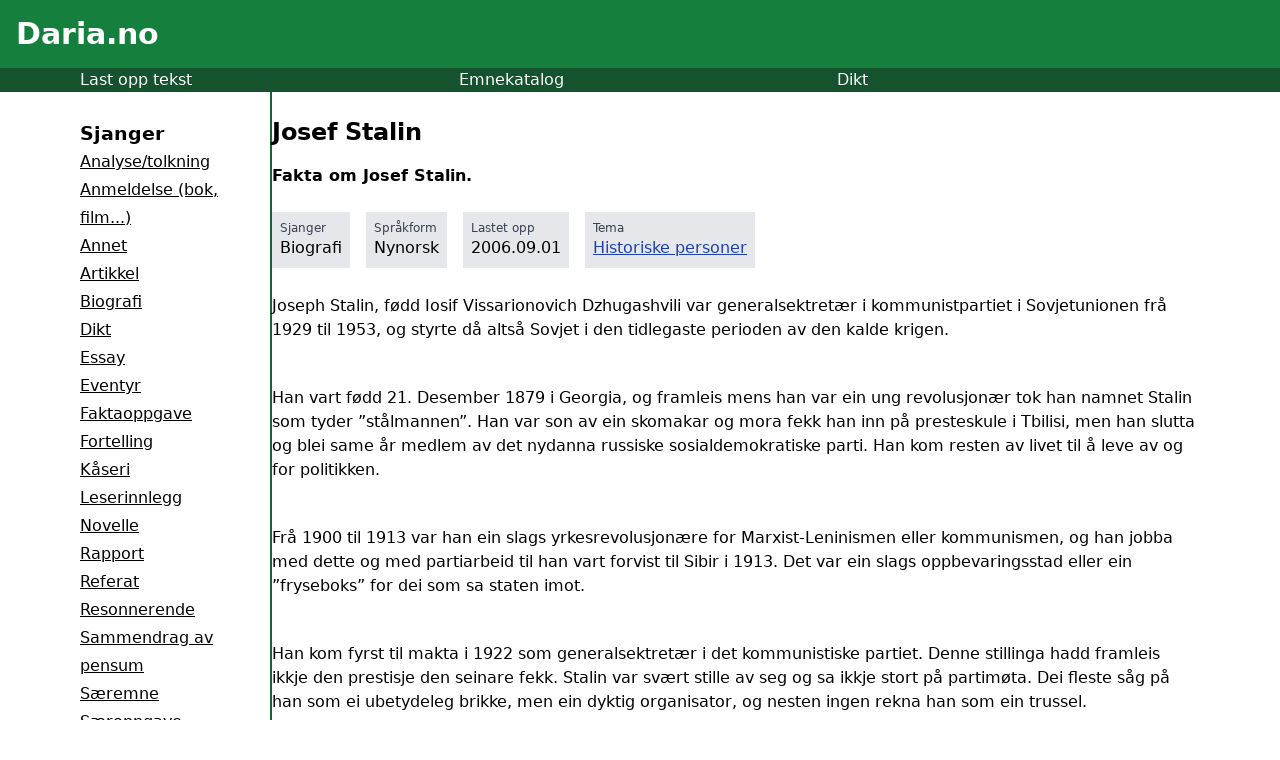

--- FILE ---
content_type: text/html; charset=utf-8
request_url: https://daria.no/skole/biografi/josef-stalin-7933/
body_size: 8586
content:
<!DOCTYPE html><html><head><meta charset="utf-8">
<meta name="viewport" content="width=device-width, initial-scale=1">
<title>Josef Stalin - Daria.no</title>
<script defer crossorigin="anonymous" src="//pagead2.googlesyndication.com/pagead/js/adsbygoogle.js?client=ca-pub-4783001812230745" data-hid="6f4c83b"></script>
<script data-hid="bc50e5a">if (!window.__abg_called){ (window.adsbygoogle = window.adsbygoogle || []); adsbygoogle.pauseAdRequests=0;
      adsbygoogle.push({
        google_ad_client: "ca-pub-4783001812230745",
        overlays: {bottom: false},
        
      }); window.__abg_called = true;}</script>
<meta name="description" content="Fakta om Josef Stalin.">
<link rel="preload" as="fetch" crossorigin="anonymous" href="/skole/biografi/josef-stalin-7933/_payload.json">
<style>/*! tailwindcss v3.4.1 | MIT License | https://tailwindcss.com*/*,:after,:before{border:0 solid #e5e7eb;box-sizing:border-box}:after,:before{--tw-content:""}:host,html{line-height:1.5;-webkit-text-size-adjust:100%;font-family:ui-sans-serif,system-ui,sans-serif,Apple Color Emoji,Segoe UI Emoji,Segoe UI Symbol,Noto Color Emoji;font-feature-settings:normal;font-variation-settings:normal;tab-size:4;-webkit-tap-highlight-color:transparent}body{line-height:inherit;margin:0}hr{border-top-width:1px;color:inherit;height:0}abbr:where([title]){-webkit-text-decoration:underline dotted;text-decoration:underline dotted}h1,h2,h3,h4,h5,h6{font-size:inherit;font-weight:inherit}a{color:inherit;text-decoration:inherit}b,strong{font-weight:bolder}code,kbd,pre,samp{font-family:ui-monospace,SFMono-Regular,Menlo,Monaco,Consolas,Liberation Mono,Courier New,monospace;font-feature-settings:normal;font-size:1em;font-variation-settings:normal}small{font-size:80%}sub,sup{font-size:75%;line-height:0;position:relative;vertical-align:initial}sub{bottom:-.25em}sup{top:-.5em}table{border-collapse:collapse;border-color:inherit;text-indent:0}button,input,optgroup,select,textarea{color:inherit;font-family:inherit;font-feature-settings:inherit;font-size:100%;font-variation-settings:inherit;font-weight:inherit;line-height:inherit;margin:0;padding:0}button,select{text-transform:none}[type=button],[type=reset],[type=submit],button{-webkit-appearance:button;background-color:initial;background-image:none}:-moz-focusring{outline:auto}:-moz-ui-invalid{box-shadow:none}progress{vertical-align:initial}::-webkit-inner-spin-button,::-webkit-outer-spin-button{height:auto}[type=search]{-webkit-appearance:textfield;outline-offset:-2px}::-webkit-search-decoration{-webkit-appearance:none}::-webkit-file-upload-button{-webkit-appearance:button;font:inherit}summary{display:list-item}blockquote,dd,dl,figure,h1,h2,h3,h4,h5,h6,hr,p,pre{margin:0}fieldset{margin:0}fieldset,legend{padding:0}menu,ol,ul{list-style:none;margin:0;padding:0}dialog{padding:0}textarea{resize:vertical}input::placeholder,textarea::placeholder{color:#9ca3af;opacity:1}[role=button],button{cursor:pointer}:disabled{cursor:default}audio,canvas,embed,iframe,img,object,svg,video{display:block;vertical-align:middle}img,video{height:auto;max-width:100%}[hidden]{display:none}*,::backdrop,:after,:before{--tw-border-spacing-x:0;--tw-border-spacing-y:0;--tw-translate-x:0;--tw-translate-y:0;--tw-rotate:0;--tw-skew-x:0;--tw-skew-y:0;--tw-scale-x:1;--tw-scale-y:1;--tw-pan-x: ;--tw-pan-y: ;--tw-pinch-zoom: ;--tw-scroll-snap-strictness:proximity;--tw-gradient-from-position: ;--tw-gradient-via-position: ;--tw-gradient-to-position: ;--tw-ordinal: ;--tw-slashed-zero: ;--tw-numeric-figure: ;--tw-numeric-spacing: ;--tw-numeric-fraction: ;--tw-ring-inset: ;--tw-ring-offset-width:0px;--tw-ring-offset-color:#fff;--tw-ring-color:#3b82f680;--tw-ring-offset-shadow:0 0 #0000;--tw-ring-shadow:0 0 #0000;--tw-shadow:0 0 #0000;--tw-shadow-colored:0 0 #0000;--tw-blur: ;--tw-brightness: ;--tw-contrast: ;--tw-grayscale: ;--tw-hue-rotate: ;--tw-invert: ;--tw-saturate: ;--tw-sepia: ;--tw-drop-shadow: ;--tw-backdrop-blur: ;--tw-backdrop-brightness: ;--tw-backdrop-contrast: ;--tw-backdrop-grayscale: ;--tw-backdrop-hue-rotate: ;--tw-backdrop-invert: ;--tw-backdrop-opacity: ;--tw-backdrop-saturate: ;--tw-backdrop-sepia: }.relative{position:relative}.float-right{float:right}.m-1{margin:.25rem}.mx-auto{margin-left:auto;margin-right:auto}.my-4{margin-bottom:1rem;margin-top:1rem}.my-6{margin-bottom:1.5rem;margin-top:1.5rem}.mb-2{margin-bottom:.5rem}.mb-4{margin-bottom:1rem}.mb-7{margin-bottom:1.75rem}.mb-8{margin-bottom:2rem}.ml-4{margin-left:1rem}.ml-5{margin-left:1.25rem}.mr-2{margin-right:.5rem}.mr-4{margin-right:1rem}.mt-2{margin-top:.5rem}.mt-4{margin-top:1rem}.mt-5{margin-top:1.25rem}.mt-6{margin-top:1.5rem}.mt-7{margin-top:1.75rem}.mt-8{margin-top:2rem}.block{display:block}.inline-block{display:inline-block}.flex{display:flex}.hidden{display:none}.h-8{height:2rem}.w-full{width:100%}.min-w-48{min-width:12rem}.max-w-3xl{max-width:48rem}.max-w-6xl{max-width:72rem}.max-w-xl{max-width:36rem}.flex-1{flex:1 1 0%}.basis-14{flex-basis:3.5rem}.basis-8{flex-basis:2rem}.transform{transform:translate(var(--tw-translate-x),var(--tw-translate-y)) rotate(var(--tw-rotate)) skewX(var(--tw-skew-x)) skewY(var(--tw-skew-y)) scaleX(var(--tw-scale-x)) scaleY(var(--tw-scale-y))}.list-disc{list-style-type:disc}.columns-2{column-count:2}.items-start{align-items:flex-start}.gap-4{gap:1rem}.gap-8{gap:2rem}.text-wrap{text-wrap:wrap}.rounded{border-radius:.25rem}.rounded-l{border-bottom-left-radius:.25rem;border-top-left-radius:.25rem}.rounded-r{border-bottom-right-radius:.25rem;border-top-right-radius:.25rem}.border{border-width:1px}.border-2{border-width:2px}.border-\[1px\]{border-width:1px}.border-b-\[1px\]{border-bottom-width:1px}.border-r-2{border-right-width:2px}.border-black{--tw-border-opacity:1;border-color:#000;border-color:rgb(0 0 0/var(--tw-border-opacity))}.border-green-800{--tw-border-opacity:1;border-color:#166534;border-color:rgb(22 101 52/var(--tw-border-opacity))}.border-red-800{--tw-border-opacity:1;border-color:#991b1b;border-color:rgb(153 27 27/var(--tw-border-opacity))}.bg-gray-200{--tw-bg-opacity:1;background-color:#e5e7eb;background-color:rgb(229 231 235/var(--tw-bg-opacity))}.bg-green-200{--tw-bg-opacity:1;background-color:#bbf7d0;background-color:rgb(187 247 208/var(--tw-bg-opacity))}.bg-green-600{--tw-bg-opacity:1;background-color:#16a34a;background-color:rgb(22 163 74/var(--tw-bg-opacity))}.bg-green-700{--tw-bg-opacity:1;background-color:#15803d;background-color:rgb(21 128 61/var(--tw-bg-opacity))}.bg-green-800{--tw-bg-opacity:1;background-color:#166534;background-color:rgb(22 101 52/var(--tw-bg-opacity))}.bg-green-900{--tw-bg-opacity:1;background-color:#14532d;background-color:rgb(20 83 45/var(--tw-bg-opacity))}.bg-red-200{--tw-bg-opacity:1;background-color:#fecaca;background-color:rgb(254 202 202/var(--tw-bg-opacity))}.bg-red-50{--tw-bg-opacity:1;background-color:#fef2f2;background-color:rgb(254 242 242/var(--tw-bg-opacity))}.bg-white{--tw-bg-opacity:1;background-color:#fff;background-color:rgb(255 255 255/var(--tw-bg-opacity))}.p-2{padding:.5rem}.p-4{padding:1rem}.p-6{padding:1.5rem}.px-2{padding-left:.5rem;padding-right:.5rem}.px-4{padding-left:1rem;padding-right:1rem}.py-2{padding-bottom:.5rem;padding-top:.5rem}.py-7{padding-bottom:1.75rem;padding-top:1.75rem}.pb-10{padding-bottom:2.5rem}.pb-4{padding-bottom:1rem}.pb-6{padding-bottom:1.5rem}.pb-8{padding-bottom:2rem}.pl-4{padding-left:1rem}.pt-2{padding-top:.5rem}.text-center{text-align:center}.text-2xl{font-size:1.5rem;line-height:2rem}.text-3xl{font-size:1.875rem;line-height:2.25rem}.text-lg{font-size:1.125rem;line-height:1.75rem}.text-sm{font-size:.875rem;line-height:1.25rem}.text-xs{font-size:.75rem;line-height:1rem}.font-bold{font-weight:700}.leading-7{line-height:1.75rem}.leading-9{line-height:2.25rem}.text-blue-700{--tw-text-opacity:1;color:#1d4ed8;color:rgb(29 78 216/var(--tw-text-opacity))}.text-blue-800{--tw-text-opacity:1;color:#1e40af;color:rgb(30 64 175/var(--tw-text-opacity))}.text-gray-600{--tw-text-opacity:1;color:#4b5563;color:rgb(75 85 99/var(--tw-text-opacity))}.text-gray-700{--tw-text-opacity:1;color:#374151;color:rgb(55 65 81/var(--tw-text-opacity))}.text-green-800{--tw-text-opacity:1;color:#166534;color:rgb(22 101 52/var(--tw-text-opacity))}.text-red-600{--tw-text-opacity:1;color:#dc2626;color:rgb(220 38 38/var(--tw-text-opacity))}.text-red-800{--tw-text-opacity:1;color:#991b1b;color:rgb(153 27 27/var(--tw-text-opacity))}.text-white{--tw-text-opacity:1;color:#fff;color:rgb(255 255 255/var(--tw-text-opacity))}.underline{text-decoration-line:underline}.outline{outline-style:solid}.transition{transition-duration:.15s;transition-property:color,background-color,border-color,text-decoration-color,fill,stroke,opacity,box-shadow,transform,filter,-webkit-backdrop-filter;transition-property:color,background-color,border-color,text-decoration-color,fill,stroke,opacity,box-shadow,transform,filter,backdrop-filter;transition-property:color,background-color,border-color,text-decoration-color,fill,stroke,opacity,box-shadow,transform,filter,backdrop-filter,-webkit-backdrop-filter;transition-timing-function:cubic-bezier(.4,0,.2,1)}.duration-300{transition-duration:.3s}.ease-in-out{transition-timing-function:cubic-bezier(.4,0,.2,1)}@media (min-width:640px){.sm\:block{display:block}.sm\:hidden{display:none}.sm\:basis-40{flex-basis:10rem}.sm\:columns-2{column-count:2}}@media (min-width:1024px){.lg\:basis-48{flex-basis:12rem}}</style>
<style>.hamburger[data-v-9ca55fca]{background:transparent;border:none;box-sizing:border-box;cursor:pointer;display:flex;flex-direction:column;height:30px;justify-content:space-around;padding:0;width:30px}.hamburger[data-v-9ca55fca]:focus{outline:none}.hamburger-line[data-v-9ca55fca]{background:#fff;border-radius:10px;height:3px;position:relative;transform-origin:1px;transition:all .3s linear;width:100%}.hamburger.open .hamburger-line[data-v-9ca55fca]:first-child{transform:rotate(45deg)}.hamburger.open .hamburger-line[data-v-9ca55fca]:nth-child(2){opacity:0}.hamburger.open .hamburger-line[data-v-9ca55fca]:nth-child(3){transform:rotate(-45deg)}.menu-items a[data-v-9ca55fca]{color:#000;text-decoration:none;transition:color .3s linear}.menu-items a[data-v-9ca55fca]:hover{color:gray}</style>
<link rel="stylesheet" href="/_nuxt/_...JnBXT4wb.css">
<link rel="modulepreload" as="script" crossorigin href="/_nuxt/CtUVZoL7.js">
<link rel="modulepreload" as="script" crossorigin href="/_nuxt/XsaGwB_S.js">
<link rel="modulepreload" as="script" crossorigin href="/_nuxt/BpBIojC8.js">
<link rel="modulepreload" as="script" crossorigin href="/_nuxt/naXz2zGR.js">
<link rel="modulepreload" as="script" crossorigin href="/_nuxt/Dp6TrpBw.js">
<link rel="modulepreload" as="script" crossorigin href="/_nuxt/3otHnDot.js">
<link rel="modulepreload" as="script" crossorigin href="/_nuxt/D4DVVhFg.js">
<link rel="modulepreload" as="script" crossorigin href="/_nuxt/WbEuwLSc.js">
<link rel="modulepreload" as="script" crossorigin href="/_nuxt/DlAUqK2U.js">
<link rel="prefetch" as="script" crossorigin href="/_nuxt/B2sS6JGY.js">
<link rel="prefetch" as="script" crossorigin href="/_nuxt/BQQHUbQT.js">
<script type="module" src="/_nuxt/CtUVZoL7.js" crossorigin></script></head><body><div id="__nuxt"><div><div data-v-9ca55fca><header class="bg-green-700 p-4" data-v-9ca55fca><div class="flex" data-v-9ca55fca><div class="flex-1" data-v-9ca55fca><h1 class="text-white text-3xl" data-v-9ca55fca><a href="/skole/" data-v-9ca55fca>Daria.no</a></h1></div><div class="basis-8 h-8 pt-2 sm:hidden" data-v-9ca55fca><button class="hamburger" data-v-9ca55fca><span class="hamburger-line transition duration-300 ease-in-out" data-v-9ca55fca></span><span class="hamburger-line transition duration-300 ease-in-out" data-v-9ca55fca></span><span class="hamburger-line transition duration-300 ease-in-out" data-v-9ca55fca></span></button></div></div></header><nav class="bg-green-900 text-white" style="" data-v-9ca55fca><div class="flex w-full gap-8 max-w-6xl mx-auto pl-4" data-v-9ca55fca><div class="flex-1" data-v-9ca55fca><a href="/last-opp/" data-v-9ca55fca>Last opp tekst</a></div><div class="flex-1" data-v-9ca55fca><a href="/skole/emne/" data-v-9ca55fca>Emnekatalog</a></div><div class="flex-1" data-v-9ca55fca><a href="/skole/dikt/" data-v-9ca55fca>Dikt</a></div></div></nav><div style="display:none;" class="menu-items mt-5 bg-white ml-4 pb-4" data-v-9ca55fca><h3 class="font-bold" data-v-9ca55fca>Sjanger</h3><!--[--><div data-v-9ca55fca><a href="/skole/analysetolkning/" class="underline" data-v-9ca55fca>Analyse/tolkning</a></div><div data-v-9ca55fca><a href="/skole/anmeldelse-bok-film/" class="underline" data-v-9ca55fca>Anmeldelse (bok, film...)</a></div><div data-v-9ca55fca><a href="/skole/annet/" class="underline" data-v-9ca55fca>Annet</a></div><div data-v-9ca55fca><a href="/skole/artikkel/" class="underline" data-v-9ca55fca>Artikkel</a></div><div data-v-9ca55fca><a href="/skole/biografi/" class="underline" data-v-9ca55fca>Biografi</a></div><div data-v-9ca55fca><a href="/skole/dikt/" class="underline" data-v-9ca55fca>Dikt</a></div><div data-v-9ca55fca><a href="/skole/essay/" class="underline" data-v-9ca55fca>Essay</a></div><div data-v-9ca55fca><a href="/skole/eventyr/" class="underline" data-v-9ca55fca>Eventyr</a></div><div data-v-9ca55fca><a href="/skole/faktaoppgave/" class="underline" data-v-9ca55fca>Faktaoppgave</a></div><div data-v-9ca55fca><a href="/skole/fortelling/" class="underline" data-v-9ca55fca>Fortelling</a></div><div data-v-9ca55fca><a href="/skole/kaseri/" class="underline" data-v-9ca55fca>Kåseri</a></div><div data-v-9ca55fca><a href="/skole/leserinnlegg/" class="underline" data-v-9ca55fca>Leserinnlegg</a></div><div data-v-9ca55fca><a href="/skole/novelle/" class="underline" data-v-9ca55fca>Novelle</a></div><div data-v-9ca55fca><a href="/skole/rapport/" class="underline" data-v-9ca55fca>Rapport</a></div><div data-v-9ca55fca><a href="/skole/referat/" class="underline" data-v-9ca55fca>Referat</a></div><div data-v-9ca55fca><a href="/skole/resonnerende/" class="underline" data-v-9ca55fca>Resonnerende</a></div><div data-v-9ca55fca><a href="/skole/sammendrag-av-pensum/" class="underline" data-v-9ca55fca>Sammendrag av pensum</a></div><div data-v-9ca55fca><a href="/skole/saeremne/" class="underline" data-v-9ca55fca>Særemne</a></div><div data-v-9ca55fca><a href="/skole/saeroppgave/" class="underline" data-v-9ca55fca>Særoppgave</a></div><div data-v-9ca55fca><a href="/skole/temaoppgave/" class="underline" data-v-9ca55fca>Temaoppgave</a></div><!--]--><h3 class="font-bold mt-6" data-v-9ca55fca>Språk</h3><!--[--><div data-v-9ca55fca><a href="/skole/sprak/annet/" class="underline" data-v-9ca55fca>Annet</a></div><div data-v-9ca55fca><a href="/skole/sprak/bokmal/" class="underline" data-v-9ca55fca>Bokmål</a></div><div data-v-9ca55fca><a href="/skole/sprak/engelsk/" class="underline" data-v-9ca55fca>Engelsk</a></div><div data-v-9ca55fca><a href="/skole/sprak/fransk/" class="underline" data-v-9ca55fca>Fransk</a></div><div data-v-9ca55fca><a href="/skole/sprak/nynorsk/" class="underline" data-v-9ca55fca>Nynorsk</a></div><div data-v-9ca55fca><a href="/skole/sprak/spansk/" class="underline" data-v-9ca55fca>Spansk</a></div><div data-v-9ca55fca><a href="/skole/sprak/tysk/" class="underline" data-v-9ca55fca>Tysk</a></div><!--]--></div><main class="flex gap-4 max-w-6xl mx-auto px-4" style="" data-v-9ca55fca><aside class="hidden sm:block sm:basis-40 lg:basis-48 py-7 border-r-2 border-green-800" data-v-9ca55fca><h3 class="font-bold" data-v-9ca55fca>Sjanger</h3><!--[--><div class="leading-7" data-v-9ca55fca><a href="/skole/analysetolkning/" class="underline" data-v-9ca55fca>Analyse/tolkning</a></div><div class="leading-7" data-v-9ca55fca><a href="/skole/anmeldelse-bok-film/" class="underline" data-v-9ca55fca>Anmeldelse (bok, film...)</a></div><div class="leading-7" data-v-9ca55fca><a href="/skole/annet/" class="underline" data-v-9ca55fca>Annet</a></div><div class="leading-7" data-v-9ca55fca><a href="/skole/artikkel/" class="underline" data-v-9ca55fca>Artikkel</a></div><div class="leading-7" data-v-9ca55fca><a href="/skole/biografi/" class="underline" data-v-9ca55fca>Biografi</a></div><div class="leading-7" data-v-9ca55fca><a href="/skole/dikt/" class="underline" data-v-9ca55fca>Dikt</a></div><div class="leading-7" data-v-9ca55fca><a href="/skole/essay/" class="underline" data-v-9ca55fca>Essay</a></div><div class="leading-7" data-v-9ca55fca><a href="/skole/eventyr/" class="underline" data-v-9ca55fca>Eventyr</a></div><div class="leading-7" data-v-9ca55fca><a href="/skole/faktaoppgave/" class="underline" data-v-9ca55fca>Faktaoppgave</a></div><div class="leading-7" data-v-9ca55fca><a href="/skole/fortelling/" class="underline" data-v-9ca55fca>Fortelling</a></div><div class="leading-7" data-v-9ca55fca><a href="/skole/kaseri/" class="underline" data-v-9ca55fca>Kåseri</a></div><div class="leading-7" data-v-9ca55fca><a href="/skole/leserinnlegg/" class="underline" data-v-9ca55fca>Leserinnlegg</a></div><div class="leading-7" data-v-9ca55fca><a href="/skole/novelle/" class="underline" data-v-9ca55fca>Novelle</a></div><div class="leading-7" data-v-9ca55fca><a href="/skole/rapport/" class="underline" data-v-9ca55fca>Rapport</a></div><div class="leading-7" data-v-9ca55fca><a href="/skole/referat/" class="underline" data-v-9ca55fca>Referat</a></div><div class="leading-7" data-v-9ca55fca><a href="/skole/resonnerende/" class="underline" data-v-9ca55fca>Resonnerende</a></div><div class="leading-7" data-v-9ca55fca><a href="/skole/sammendrag-av-pensum/" class="underline" data-v-9ca55fca>Sammendrag av pensum</a></div><div class="leading-7" data-v-9ca55fca><a href="/skole/saeremne/" class="underline" data-v-9ca55fca>Særemne</a></div><div class="leading-7" data-v-9ca55fca><a href="/skole/saeroppgave/" class="underline" data-v-9ca55fca>Særoppgave</a></div><div class="leading-7" data-v-9ca55fca><a href="/skole/temaoppgave/" class="underline" data-v-9ca55fca>Temaoppgave</a></div><!--]--><h3 class="font-bold mt-6" data-v-9ca55fca>Språk</h3><!--[--><div class="leading-7" data-v-9ca55fca><a href="/skole/sprak/annet/" class="underline" data-v-9ca55fca>Annet</a></div><div class="leading-7" data-v-9ca55fca><a href="/skole/sprak/bokmal/" class="underline" data-v-9ca55fca>Bokmål</a></div><div class="leading-7" data-v-9ca55fca><a href="/skole/sprak/engelsk/" class="underline" data-v-9ca55fca>Engelsk</a></div><div class="leading-7" data-v-9ca55fca><a href="/skole/sprak/fransk/" class="underline" data-v-9ca55fca>Fransk</a></div><div class="leading-7" data-v-9ca55fca><a href="/skole/sprak/nynorsk/" class="underline" data-v-9ca55fca>Nynorsk</a></div><div class="leading-7" data-v-9ca55fca><a href="/skole/sprak/spansk/" class="underline" data-v-9ca55fca>Spansk</a></div><div class="leading-7" data-v-9ca55fca><a href="/skole/sprak/tysk/" class="underline" data-v-9ca55fca>Tysk</a></div><!--]--></aside><article class="flex-1" data-v-9ca55fca><!--[--><div class="pb-6"><h1 class="mb-4 text-2xl mt-6">Josef Stalin</h1><div class="font-bold pb-6">Fakta om Josef Stalin.</div><div class="flex items-start"><!--[--><div class="bg-gray-200 inline-block mr-4 mb-4 px-2 py-2"><div class="text-gray-700 text-xs">Sjanger</div> Biografi <!----></div><div class="bg-gray-200 inline-block mr-4 mb-4 px-2 py-2"><div class="text-gray-700 text-xs">Språkform</div> Nynorsk <!----></div><div class="bg-gray-200 inline-block mr-4 mb-4 px-2 py-2"><div class="text-gray-700 text-xs">Lastet opp</div> 2006.09.01 <!----></div><div class="bg-gray-200 inline-block mr-4 mb-4 px-2 py-2"><div class="text-gray-700 text-xs">Tema</div>  <!--[--><a href="/skole/emne/Historie/Historiske_personer/" class="underline text-blue-800 block">Historiske personer</a><!--]--></div><!--]--></div><!--[--><!--[--><!--[--><!--]--><!--]--><!--[--><div><P>Joseph Stalin, fødd Iosif Vissarionovich Dzhugashvili var generalsektretær i kommunistpartiet i Sovjetunionen frå 1929 til 1953, og styrte då altså Sovjet i den tidlegaste perioden av den kalde krigen.</P>
<P>&nbsp;</P>
<P>Han vart fødd 21. Desember 1879 i Georgia, og framleis mens han var ein ung revolusjonær tok han namnet Stalin som tyder ”stålmannen”. Han var son av ein skomakar og mora fekk han inn på presteskule i Tbilisi, men han slutta og blei same år medlem av det nydanna russiske sosialdemokratiske parti. Han kom resten av livet til å leve av og for politikken.</P>
<P>&nbsp;</P>
<P>Frå 1900 til 1913 var han ein slags yrkesrevolusjonære for Marxist-Leninismen eller kommunismen, og han jobba med dette og med partiarbeid til han vart forvist til Sibir i 1913. Det var ein slags oppbevaringsstad eller ein ”fryseboks” for dei som sa staten imot.</P>
<P>&nbsp;</P>
<P>Han kom fyrst til makta i 1922 som generalsektretær i det kommunistiske partiet. Denne stillinga hadd framleis ikkje den prestisje den seinare fekk. Stalin var svært stille av seg og sa ikkje stort på partimøta. Dei fleste såg på han som ei ubetydeleg brikke, men ein dyktig organisator, og nesten ingen rekna han som ein trussel.</P>
</div><!--]--><!--[--><!--[--><!--]--><!--]--><!--[--><div><P>&nbsp;</P>
<P>Då det blei klart at Lenin, som var kjernemannen og leiar for heile det kommunistiske parti og Sovjetunionen var døyande, var ein splitting i kommunistpartiet nær foreståande. Kampen ville stå mellom Stalin og Trotskij. Trotskij var akademikar, leiar for ”den raude arme” og ein teoretikar som ikkje lot meiningane sine vera innestengd. Lenin skreiv i sitt testamente ein månad før han døydde:</P>
<P>&nbsp;</P>
<P>”Stalin er for uhøfleg, og denne feilen kan me umogleg tolerera frå ein generalsekretær. Difor føreslår eg at kameratane fjernar Stalin frå denne stillinga og utnemnar ein som på alle måtar skil seg frå Stalin når det gjeld tolmot, lojalitet, høfligheit og det å vera lydhør overfor partikameratar.”</P>
<P>&nbsp;</P>
<P>Lenin kritiserte også Stalin for altfor fort å ha brukt militærmakt for å tvinge andre nasjonar til å lystra Sovjetregjeringa.</P>
<P>&nbsp;</P>
<P>Partileiinga valde å sjå bort frå åtvaringane frå Lenin og han døydde etter ein serie hjerneslag i Januar 1924. Trotskij blei utmanøvrert og vart til slutt stempla som fiende av staten og sendt til Sibir, kor han fekk ein ishakke i hovudet av ein av Stalin sine agentar.</P>
<P>&nbsp;</P>
<P>Stalin allierte seg snart med den eine og snart med den andre, noko som resulterte i at dei fleste andre kjente partileiarane etterkvart vart utmanøvrert og Stalin sat att som eineherskar. Frå 1929 stod han fram som statens einaste rette leiar.</P>
<P>&nbsp;</P>
<P>Dei slagne leiarane fekk fyrst administrative stillingar, men vart stadig strengare overvakte og meir isolerte. </P>
<P>&nbsp;</P>
<P>Under moskvaprosessane forsvann nokre, nokre vart likvidert og andre begjekk sjølmord. Alle dei tidlegare medlemmane i politbyrået og alle som sa Stalin imot. Det er eit mysterium for historikarane. I løpet av andre verdskrig møtte han den britiske statsministeren Winston Churchill og USAs president Franklin D. Roosevelt i Teheran i 1943 og deltok på konferansen i Potsdam i Juli i 1945, saman med president Truman og Churchill.</P>
<P>&nbsp;</P>
<P>Stalin vart beundra og sett opp til som ein helt og var førebiletet for kommunistane i dei aller fleste land.</P>
<P>&nbsp;</P>
<P>Leiinga i det norske kommunistpartiet skildra i si avis ”Arbeideren” Stalin på denne måten:</P>
<P>&nbsp;</P>
<P><I>”Arbeidaren Stalin – den enkle, beskjedne, sjølvfornektande klassekjempar – har berre eit overberande smil til overs for alt det vrøvl som til dagleg serveres om han av fiendar og ynkelege forrædere. (…). Han legemleggjer alle dei strålande eigenskapane mennesket er i besittelse av på den delen av jorda kor verdas første sosialistiske samfunn byggjes opp. Framtida er Stalins.”</I></P>
<P><I></I>&nbsp;</P>
<P>Han kontrollerte all media og førte kanskje verdas største propagandaaksjon. Ingen turte å sei imot Stalin, då ville dei bli drepne. Han var iskald og mangla totalt medmenneskelegheit. Stalin stod personleg ansvarleg for mellom 15 og 20 millionar menneskeliv, utan å ta med alle dei som døydde i sultkatastrofen etter tvangskollektiviseringa av landbruket. Han var asosial, mistenksom og stolte ikkje på nokon.</P>
<P>&nbsp;</P>
<P>Viss han mistenkte potensielle indre fiendar, kvitta han seg straks med dei. Dei vart arrestert eller drepne. Alle sidar av samfunnslivet vart ramma av omfattande og vilkårleg terror, og alle faktiske eller innbilte tilløp til opposisjon vart knust gjennom ein rekkje politiske prosessar, blant anna moskvaprosessane.</P>
</div><!--]--><!--[--><!--[--><!--]--><!--]--><!--[--><div><P>&nbsp;</P>
<P>Han hadde også sitt eige hemmelege politi: STASI, og mange folk var angjevarar. Det var livsfarleg å sei noko imot regjeringa. Han hadde militær, økonomisk og politisk kontroll over dei fleste andre landa i Aust-Europa. På den måten hadde han eit belte mot vest av kommunistiske land som var venlegsinna mot Sovjet.</P>
<P>&nbsp;</P>
<P>Han hadde også ein hær på 6 millionar ståande etter slutten på andre verdskrig så han kunne gjere akkurat som han ville. </P>
<P>&nbsp;</P>
<P>Han døydde 5. Mars 1953 i ein alder av 73 år. Hans død er veldig omdiskutert. Nokre meinar at han døydde av naturlege orsakar, medan andre meinar det var mord. I vel sju år kvilte Stalin ved Lenins side i mausoleet på den raude plass i Moskva, som Lenins likemann, men i 1961 vart han flytte til ein ganske anonym grav ved kremlmuren. Og mange byar og stader som bar hans namn, som Stalingrad, vart omdøypt.</P></div><!--]--><!--[--><!--[--><!--]--><!--]--><!--]--></div><!--]--><div class="pb-8 border-2 p-6 mb-8" style="text-wrap:balance;" data-v-9ca55fca><h2 class="mb-4 font-bold">Legg inn din tekst!</h2><p>Vi setter veldig stor pris på om dere <a href="/last-opp" class="text-blue-800 underline">gir en tekst</a> til denne siden, uansett sjanger eller språk. Alt fra større prosjekter til små tekster. Bare slik kan skolesiden bli bedre! </p><a class="bg-green-800 text-white px-4 py-2 mt-4 inline-block" href="/last-opp"> Last opp tekst </a></div></article></main><footer class="bg-green-700 p-4" style="" data-v-9ca55fca><div class="max-w-6xl mx-auto text-white leading-9 text-center" data-v-9ca55fca><p data-v-9ca55fca><a href="/personvern/" data-v-9ca55fca>Regler / Personvern</a> | <a href="/cdn-cgi/l/email-protection#780a1d1c19130b1217161d16381c190a1119561617" data-v-9ca55fca>Kontakt oss</a></p><p data-v-9ca55fca>© 2004-2024 Daria.no - <a href="https://www.spinnerlabs.no" data-v-9ca55fca>Mathisen IT Consult AS</a></p></div></footer></div></div></div><div id="teleports"></div><script data-cfasync="false" src="/cdn-cgi/scripts/5c5dd728/cloudflare-static/email-decode.min.js"></script><script type="application/json" id="__NUXT_DATA__" data-ssr="true" data-src="/skole/biografi/josef-stalin-7933/_payload.json">[{"state":1,"once":7,"_errors":9,"serverRendered":12,"path":13,"prerenderedAt":14},["Reactive",2],{"$ssite-config":3},{"env":4,"name":5,"url":6},"production","nuxt-app","https://fcb45ee5.daria-muk.pages.dev",["Reactive",8],["Set"],["Reactive",10],{"genres":11,"languages":11,"data":11},null,true,"/skole/biografi/josef-stalin-7933",1719904600603]</script>
<script>window.__NUXT__={};window.__NUXT__.config={public:{NUXT_PUBLIC_API_BASE:"https://api.daria.no/api/",googleAdsense:{id:"ca-pub-4783001812230745",analyticsDomainName:"",analyticsUacct:"",hideUnfilled:false,includeQuery:false,onPageLoad:false,overlayBottom:false,pageLevelAds:false,pauseOnLoad:false,tag:"adsbygoogle",test:false}},app:{baseURL:"/",buildAssetsDir:"/_nuxt/",cdnURL:""}}</script><script defer src="https://static.cloudflareinsights.com/beacon.min.js/vcd15cbe7772f49c399c6a5babf22c1241717689176015" integrity="sha512-ZpsOmlRQV6y907TI0dKBHq9Md29nnaEIPlkf84rnaERnq6zvWvPUqr2ft8M1aS28oN72PdrCzSjY4U6VaAw1EQ==" data-cf-beacon='{"version":"2024.11.0","token":"467a0e642c044c7f8f8efab205dce778","r":1,"server_timing":{"name":{"cfCacheStatus":true,"cfEdge":true,"cfExtPri":true,"cfL4":true,"cfOrigin":true,"cfSpeedBrain":true},"location_startswith":null}}' crossorigin="anonymous"></script>
</body></html>

--- FILE ---
content_type: text/html; charset=utf-8
request_url: https://www.google.com/recaptcha/api2/aframe
body_size: 249
content:
<!DOCTYPE HTML><html><head><meta http-equiv="content-type" content="text/html; charset=UTF-8"></head><body><script nonce="0UpJZLNsHX0lW938LcheqA">/** Anti-fraud and anti-abuse applications only. See google.com/recaptcha */ try{var clients={'sodar':'https://pagead2.googlesyndication.com/pagead/sodar?'};window.addEventListener("message",function(a){try{if(a.source===window.parent){var b=JSON.parse(a.data);var c=clients[b['id']];if(c){var d=document.createElement('img');d.src=c+b['params']+'&rc='+(localStorage.getItem("rc::a")?sessionStorage.getItem("rc::b"):"");window.document.body.appendChild(d);sessionStorage.setItem("rc::e",parseInt(sessionStorage.getItem("rc::e")||0)+1);localStorage.setItem("rc::h",'1768953276713');}}}catch(b){}});window.parent.postMessage("_grecaptcha_ready", "*");}catch(b){}</script></body></html>

--- FILE ---
content_type: application/javascript
request_url: https://daria.no/_nuxt/3otHnDot.js
body_size: 529
content:
import{d as c,t as r,v as t,K as l,x as i,y as a,P as n,G as p,B as d,M as g}from"./CtUVZoL7.js";const u={class:"border-b-[1px] py-2",style:{"text-wrap":"balance"}},y=["href"],_={key:0,class:"inline-block bg-gray-200 float-right rounded px-2"},h=c({__name:"ListList",props:{essays:{type:Array,required:!0},scope:{type:String,required:!1}},setup(o){const e=o;return(b,x)=>(r(!0),t(g,null,l(o.essays,s=>(r(),t("div",u,[i("a",{href:s.url,class:"underline block text-blue-800"},a(s.title),9,y),e.scope==="genre"||e.scope==="category"?(r(),t("div",_,a(s.language),1)):n("",!0),e.scope==="language"||e.scope==="category"?(r(),t("div",{key:1,class:p(["inline-block bg-gray-200 float-right rounded px-2",{"mr-2 mb-2":e.scope==="category"}])},a(s.genre),3)):n("",!0),d(" "+a(s.description),1)]))),256))}});export{h as _};
